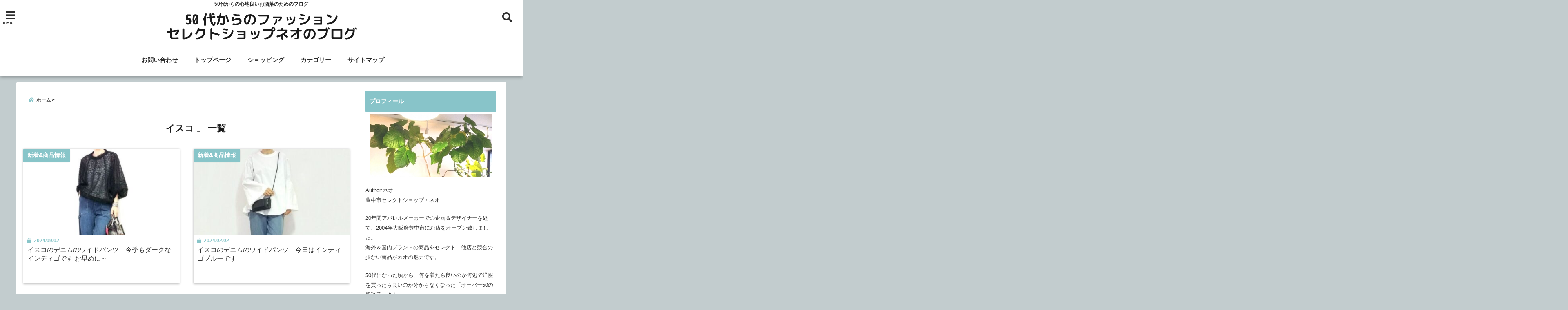

--- FILE ---
content_type: text/html; charset=UTF-8
request_url: https://neoneo.click/blog-entry-tag/%E3%82%A4%E3%82%B9%E3%82%B3
body_size: 18697
content:
<!DOCTYPE html>
<!--[if lt IE 7]> <html class="ie6" lang="ja"> <![endif]-->
<!--[if IE 7]> <html class="i7" lang="ja"> <![endif]-->
<!--[if IE 8]> <html class="ie" lang="ja"> <![endif]-->
<!--[if gt IE 8]><!--> <html lang="ja"> <!--<![endif]-->
<head>
<meta charset="UTF-8" />
<meta name="viewport" content="width=device-width,initial-scale=1.0,user-scalable=no">
<meta name="format-detection" content="telephone=no" />
<meta name="theme-color" content="#4285f4">

<meta name="robots" content="noindex,follow">
<title>イスコ | 50代からのファッション　セレクトショップネオのブログ</title>
<meta name="description" content="" />
<!-- OGP -->
<meta property="og:type" content="website">
<meta property="og:title" content="イスコのデニムのワイドパンツ　今季もダークなインディゴです お早めに～" />
<meta property="og:description" content="" />
<meta property="og:url" content="https://neoneo.click/blog-entry-isko-dark-indigo-denim-wide-pants.html" />
<meta property="og:site_name" content="50代からのファッション　セレクトショップネオのブログ" />
<meta property="og:locale" content="ja_JP" />
<meta property="fb:admins" content="280000225843319" />
<meta property="fb:app_id" content="1760580897575502" />
<meta name="robots" content="max-image-preview:large" />
<!-- /OGP -->
<style>
*{margin:0;padding:0}
main,article,aside,header,canvas,details,figcaption,figure,footer,nav,section,summary{display:block}
body{font-family:font-family: Helvetica Neue, Helvetica, Hiragino Sans, 'ヒラギノ角ゴ ProN W3', Hiragino Kaku Gothic ProN, "メイリオ", Meiryo, sans-serif;min-width:320px;word-wrap:break-word;background-color:#f2f2f2;overflow:hidden}
#wpadminbar{position:fixed!important}
#totalcover{position:relative}
#header-gazou-pc{display:none;}
.gf{font-family:'Yeseva One',sans-serif;font-weight:700}
a{position:relative;color:#4169e1;display:inline-block;text-decoration:underline;transition:.3s}
img,video,object{max-width:100%;height:auto;border:none;vertical-align:bottom;-webkit-transition:.8s;-moz-transition:.8s;-o-transition:.8s;-ms-transition:.8s;transition:.8s}
.smanone{display:none}
.clearfix:after{content:".";display:block;clear:both;height:0;visibility:hidden}
.clearfix{display:inline-block}
.clearfix{display:block}
.clear{clear:both}
iframe{max-width:100%;max-height:100%}
p{font-size:16px;font-weight:300;line-height:1.9em;margin-bottom:20px;clear:both}
header .sitename{font-size:22px;font-weight:800;color:#fff;line-height:22px;padding:0;height:40px;margin-bottom:0}
header .sitename a{font-size:22px;width:90%;color:#333;text-decoration:none;font-weight:700;line-height:40px}
header h1{font-size:12px;color:#666;font-weight:400}
header a{color:#FFF;text-decoration:none}
header .descr{height:12px;text-align:center;font-size:10px;padding:0 10px 3px;color:#666;font-weight:700;margin:0 .67em;line-height:12px}
ul.breadcrumb li {list-style: none;	font-size:12px;}
ul.breadcrumb li a { display: block;float:left; padding: 2px 0 2px 0;margin: 0 5px 0 0;}
ul.breadcrumb li:first-child a:before {content: "\f015";font-family: "Font Awesome\ 5 Free";font-weight: bold;color: #000;margin-right: 5px;}
ul.breadcrumb li a:after {content: ">";font-weight: bold;margin:0 10px 0 2px;margin-right: 5px;color:#010101;}
ul.breadcrumb li:last-child{display:none;}
h2{font-weight:700;font-size:20px;padding:1em 1.5em;background:#f6f6f6;margin:10px 0;border-radius:3px;color:#1a1a1a;line-height:1.6em}
h3 a{color:#333;font-weight:800;text-decoration:none}
#footer-navigation{margin:10px 0 30px}
#footer{background:#997a3d}
#footer_w{width:2000px;margin:20px auto;text-align:left}
#topnews h3{border-width:0}
#topnews dl.clearfix{position:relative;padding:8px 5px;margin:0 0 15px;transition:.3s ease;overflow:hidden;border-radius:2px;box-shadow:0 1px 4px rgba(0,0,0,.3)}
.readmore{display:none}
#topnews .trim{height:90px;overflow:hidden}
#topnews dt{width:40%;float:left;position:relative}
#topnews dt a{width:100%}
#topnews dt img{width:100%}
.category_info p{position:absolute;z-index:1;background:#4899b2;padding:3px;font-size:12px;line-height:14px;color:#fff}
#topnews dd{width:56%;padding:2px 5px;float:left}
#topnews .clearfix dd h3{font-size:14px;font-weight:700;padding:0;margin-bottom:2px}
#topnews .clearfix dd h3 a{font-weight:500;color:#333;text-decoration:none;line-height:1.3em;font-size:.9em}
#topnews .clearfix dd p{font-size:16px;color:#666;line-height:18px}
#topnews .clearfix dd .blog_info p{float:left;font-size:12px;font-weight:700;color:#009fc1;line-height:13px;margin:0 0 3px;padding:0 2px;width:100%}
li.recentcomments a:before{display:none}
#side aside ul li{list-style:none}
#side aside ul{margin:0 5px;padding:5px}
#side aside h4{font-size:14px;font-weight:700;background:#fc51a2;color:#870e4e;padding:10px 5px 10px 10px;margin:0 5px;line-height:33px;border-radius:.15em;clear:both}
#side aside ul li a{display:inline-block;line-height:1.8em;margin:5px 0 15px;padding:0 5px 0 35px;list-style:none}
#side aside ul li a:before{content:"\f35a";font-family:Font Awesome\ 5 Free;position:absolute;left:3px;color:#656565;font-weight:700;font-size:1.2em;top:1px}
#side aside #mybox ul{color:#1a1a1a;margin-bottom:20px;padding:0 5px 10px;border-radius:3px;list-style:none}
#side p{font-size:.8em;line-height:24px}
#before-footer{clear:both}
#before-footer-inner{clear:both}
#main-navigation ul{position:relative;left:50%;float:left}
#main-navigation ul li{list-style:none;padding:0 10px;font-size:13px;display:block;position:relative;left:-50%;float:left}
#main-navigation ul li a{color:#fff;padding:10px;border-radius:1px;background:rgba(255,255,255,0);position:relative;margin:0;font-weight:700;font-size:15px}
#main-navigation li a{text-align:center;text-decoration:none;padding:5px 10px;display:block;-webkit-transition:all .3s ease;-moz-transition:all .3s ease;-o-transition:all .3s ease;transition:all .3s ease}
#main-navigation li ul{display:none;background:rgba(18,16,94,0);border-top:1px #ccc;border-bottom:1px #ccc;border-radius:2px;padding:0;position:absolute;top:100%;left:0;margin:0 0 0 -1px;z-index:999}
#footer-navigation ul{position:relative;left:50%;float:left}
#footer-navigation ul li{list-style:none;padding-left:0;font-size:13px;display:inline;position:relative;left:-50%;float:left}
#footer-navigation li a{text-align:center;margin:10px 5px;text-decoration:none;padding:5px 20px;display:block;font-size:.8em;line-height:1.5em;font-weight:500;color:#fff;background:rgba(255,255,255,0.21)}
#side aside #search{padding-bottom:0;position:relative;clear:both;margin:10px}
#mybox input#s{margin-top:10px;background:#e8e8e8}
form#searchform{position:relative}
#search{margin:75px 10px}
#s{height:60px;color:#333;font-size:16px;border-radius:3px;border-top-style:none;border-right-style:none;border-bottom-style:none;border-left-style:none;background:#fff;z-index:1;padding:10px 50px 10px 5px;width:100%;box-sizing:border-box;position:relative;box-shadow:0 1px 5px rgba(0,0,0,.3)}
button#searchsubmit{width:45px;height:45px;padding:0;font-family:Font Awesome\ 5 Free;font-size:28px;border:none;background:transparent;position:absolute;z-index:1;top:12px;right:5px;color:#5a5a5a}
#side aside button#searchsubmit{top:20px}
#side aside .side-profile a{font-weight:bold;}
.pagination{clear:both;position:relative;font-size:18px;line-height:18px;margin:0 20px 20px;padding:0 0 40px}
.pagination span,.pagination a{display:block;float:left;border-radius:3px;margin:2px 2px 2px 0;padding:6px 9px 5px;text-decoration:none;width:auto;color:#45b0e6}
.pagination .current{padding:6px 9px 5px;color:#fff;background-color:#45b0e6}
#page-top{position:fixed;z-index:997;bottom:70px;right:0;font-size:30px}
#header-upper-area{max-width:100%;padding:0;background:#FFF;margin:0 auto;box-shadow:0 2px 8px 0 rgba(0,0,0,.3);position:relative;z-index:2;width:100%}
.transmission #header-upper-area{position:absolute;background:rgba(0,0,0,0);box-shadow:0 0 0}
.transmission .header-info{position:absolute;bottom:0}
#logo-area{padding:0 10px;margin:0 auto;text-align:center;position:relative}
#logo{width:100%;text-align:center;margin:0 auto}
p.sitename{padding:3px 0;margin:0 35px;height:100%;min-height:40px}
#header-gazou-area{max-width:2500px;padding:0;margin:0 auto;position:relative;overflow:hidden}
#navi-area{text-align:center;max-width:1200px;padding:10px;margin:0 auto}
#top-upper{max-width:1200px;padding:0 auto;margin:0 auto 15px}
#top-under{max-width:820px;margin:0 auto;float:none;clear:both}
header{text-align:center;padding-top:3px}
#gazou{height:auto;max-width:100%!important}
footer{clear:both;padding:20px 0;text-align:center}
html{overflow:auto}
body{overflow:hidden}
footer{margin:0 -200%;padding:20px 200%}
#side aside a{font-weight:400;color:#333;text-decoration:none}
#footer_w{width:100%;margin:0 auto 20px;padding:0}
#footer{clear:both;float:none;width:auto;position:static!important}
#spnaviwrap{padding:0;text-align:center;clear:both}
#spnaviwrap .spnavi ul li{float:left;display:block;width:300px;max-width:23%;height:100%;margin:0 1% 2px}
#spnaviwrap .spnavi ul li{padding:0}
#spnaviwrap .spnavi ul li a{display:-webkit-flex;display:flex;-webkit-align-items:center;align-items:center;-webkit-justify-content:center;justify-content:center;position:relative;height:16px;line-height:12px;text-align:left;padding:7px 5px;color:#fff;font-size:10px;font-weight:700;border-radius:3px}
#speheader{overflow:hidden;background-image:url();background-position:50% 50%;background-repeat:no-repeat;background-size:cover;-webkit-background-size:cover;-moz-background-size:cover;-o-background-size:cover;height:300px;margin:0 -100px;font-size:10px}
#header-sp-wrap{overflow:hidden;height:100%;}
#header-sp{position:relative;margin:-5px -0}
#header-sp-innner-center{position: absolute;top: 50%;left: 50%;-webkit-transform: translate(-50%,-50%);-moz-transform: translate(-50%,-50%);-ms-transform: translate(-50%,-50%);-o-transform: translate(-50%,-50%);transform: translate(-50%,-50%);width: 90%;height: auto;}
.header-info{display:block;font-size:.85em;text-align:center;margin:0 auto;padding:0;position:absolute;width:100%}
.header-info a{width:80%;display:block;color:#fff;font-weight:700;padding:7px 10px;border-radius:30px;margin:10px auto;text-decoration:none;box-shadow:0 3px 8px -3px rgba(0,0,0,.3);background:#ff0074;position:relative;z-index:1}
#wrapper{max-width:600px;padding:0;margin:0 auto}
#content{float:left;margin:0 auto;width:100%}
#contentInner{background:#fff;border-radius:2px}
main{margin:0 0 10px;padding:0 5px 40px}
.lpwide2{background:#fff;margin:0 -100px;padding:20px 100px;clear:both}
.lpwide2-inner{max-width:420px;width:100%;padding:0}
.textwidget{margin:0;padding:5px}
#copy{background:#000;padding:5px 500px 10px;text-align:center;color:#fff;width:auto;margin:0 -500px;clear:both}
#copy a{color:#eaeaea;text-decoration:none}
#copy p{margin-bottom:0;font-size:.75em}
.ripple{position:relative;overflow:hidden}
h2.toppage{background:none;text-align:center;margin:0}
#start-menu{display:none}
#left-menu{width:40px;height:40px;line-height:40px;border-radius:3px;text-align:center;font-size:23px;color:#fff;position:absolute;z-index:1;padding:3px;top:-5px;left:-1px;animation:fadeIn .5s ease 0 1 normal}
.menu-title{font-family:'Noto Sans JP';position:absolute;font-size:10px;top:25px;left:7px;animation:fadeIn .3s ease 0 1 normal;color:#fff}
#left-menu-wrap ul li a{color:#2d2d2d;font-size:.9em;font-weight:700;width:100%;padding:5px;margin:5px 0}
#left-menu-wrap ul{list-style:none}
#left-menu-wrap ul.sub-menu{padding-left:20px}
#left-menu-wrap ul.sub-menu a{font-weight:500}
#left-menu-wrap{position:fixed;z-index:998;top:0;left:-400px;overflow:hidden;width:265px;height:85%;overflow-y:auto;color:#1a1a1a;text-align:left;background:#fff;margin:0 auto;padding:150px 10px 0;border-radius:3px;box-shadow:0 5px 14px 3px rgba(0,0,0,.3)}
.left-menu-yohaku{padding:50px}
.left-menu-header{display:block;background:#3298b0;position:absolute;top:0;height:150px;width:100%;left:0}
.left-menu-header p.sitename{display:block;position:relative;top:80px;padding:5px;margin:0}
.left-menu-close{display:none}
#start-search{display:none}
#search-button{position:absolute;z-index:1;padding:3px;top:-2px;right:5px;width:36px;height:36px;line-height:38px;border-radius:50%;text-align:center;font-size:20px;color:#fff;-webkit-transition:all .3s ease;-moz-transition:all .3s ease;-o-transition:all .3s ease;overflow:hidden;z-index:997}
#search-button-close{display:none}
#search-wrap{display:none}
li.cat-item{list-style:none}
#footer_w{width:98%;margin:0 2% 20px;padding:0}
#top-under{max-width:800px}
#before-footer .textwidget{padding:0 10px}
.header-contact{position:fixed;bottom:0;width:100%;left:0;text-align:center;z-index:3}
#wp-a11y-speak-polite{display:none}
.footer-fix-menu{position:fixed;bottom:0;height:65px;background:#f3f3f3;z-index:9999;border-top:1px solid #ccc}
.footer-fix-menu a{color:#494949;text-decoration:none}
.footer-table-ul.pcnone{display:table;padding:0;table-layout:fixed;text-align:center;width:100%}
.footer-table-ul.pcnone li{display:table-cell;vertical-align:top;height:65px;background:#f3f3f3}
.footer-icon{font-size:1.5em}
.footer-memu-text{font-size:10px;margin:2px 0 0}
.social-share-button{max-width:320px;margin:0 auto;padding:10px;text-align:center}
.social-share-button ul{padding:0;margin:10px 0}
#side aside #mybox .social-share-button ul{padding:0;margin:0}
#side aside .social-share-button ul li a{display:block;padding:0;margin:0 auto;width:40px;font-size:1.4em;border-radius:50%;color:#333}
#side aside .social-share-button ul li{line-height:1.5em;padding:5px}
.social-share-button ul{display:table;table-layout:fixed;text-align:center;width:100%}
.social-share-button ul li{display:table-cell;vertical-align:center}
.social-share-button ul li a:before{display:none}
.side-name{font-size:1.2em;font-weight:700;text-align:center;margin:3px 0}
.side-job{text-align:center;font-size:.85em;font-weight:700;margin:10px auto;line-height:20px}
.side-profimg{text-align:center;margin:0}
.side-profimg img{border-radius:50%;margin:0}
.side-profile p{margin:10px 0;padding:0 5px}
.side-profile .social-share-button{padding:0}
.social-prof-link a{padding:10px}
@media only screen and (min-width: 420px){
ul.breadcrumb li a {margin: 10px 5px 10px 0;}
}
@media only screen and (min-width: 781px) {
.footer-table-ul.pcnone{display:none;}
#header-gazou-pc{display:block;}
}
</style>
<!-- レンダリングブロック対応 animatedCSS-->
<script>
requestAnimationFrame(function(l){l=document.createElement('link');
l.rel='stylesheet';l.href='https://neoneo.click/wp-content/themes/seal1_5/css/animate.css';document.head.appendChild(l)})
</script>
<!-- レンダリングブロック対応 Fontawesome-->
<script>
requestAnimationFrame(function(l){l=document.createElement('link');
l.rel='stylesheet';l.href='https://use.fontawesome.com/releases/v5.5.0/css/all.css';document.head.appendChild(l)})
</script>
<link rel="alternate" type="application/rss+xml" title="50代からのファッション　セレクトショップネオのブログ RSS Feed" href="https://neoneo.click/feed" />
<link rel="pingback" href="https://neoneo.click/xmlrpc.php" />
<link rel="pingback" href="https://neoneo.click/xmlrpc.php" />
<link rel="preconnect" href="https://use.fontawesome.com">
<link rel="preconnect" href="https://ajax.googleapis.com">
<link rel="preconnect" href="https://fonts.googleapis.com">
<link rel="preconnect" href="https://connect.facebook.net">
<link rel="preconnect" href="https://p.rfihub.com">
<link rel="preconnect" href="https://tags.bkrtx.com">
<link rel="preconnect" href="https://www.googletagmanager.com">
<link rel="preconnect" href="https://cdn.treasuredata.com">
<link rel="preconnect" href="https://uh.nakanohito.jp">
<link rel="preconnect" href="https://a.o2u.jp">
<link rel="preconnect" href="https://sync.im-apps.net">
<link rel="preconnect" href="https://jp-gmtdmp.mookie1.com">
<link rel="preconnect" href="https://www.googleadservices.com">
<link rel="preconnect" href="https://cm.g.doubleclick.net">
<link rel="preconnect" href="https://cdn.audiencedata.net">
<link rel="preconnect" href="https://ps.eyeota.net">
<link rel="preconnect" href="https://tg.socdm.com">
<meta name='robots' content='max-image-preview:large' />
<link rel='dns-prefetch' href='//www.google.com' />
<link rel='dns-prefetch' href='//ajax.googleapis.com' />
<link rel='dns-prefetch' href='//s.w.org' />
		<script type="text/javascript">
			window._wpemojiSettings = {"baseUrl":"https:\/\/s.w.org\/images\/core\/emoji\/13.0.1\/72x72\/","ext":".png","svgUrl":"https:\/\/s.w.org\/images\/core\/emoji\/13.0.1\/svg\/","svgExt":".svg","source":{"concatemoji":"https:\/\/neoneo.click\/wp-includes\/js\/wp-emoji-release.min.js?ver=5.7.14"}};
			!function(e,a,t){var n,r,o,i=a.createElement("canvas"),p=i.getContext&&i.getContext("2d");function s(e,t){var a=String.fromCharCode;p.clearRect(0,0,i.width,i.height),p.fillText(a.apply(this,e),0,0);e=i.toDataURL();return p.clearRect(0,0,i.width,i.height),p.fillText(a.apply(this,t),0,0),e===i.toDataURL()}function c(e){var t=a.createElement("script");t.src=e,t.defer=t.type="text/javascript",a.getElementsByTagName("head")[0].appendChild(t)}for(o=Array("flag","emoji"),t.supports={everything:!0,everythingExceptFlag:!0},r=0;r<o.length;r++)t.supports[o[r]]=function(e){if(!p||!p.fillText)return!1;switch(p.textBaseline="top",p.font="600 32px Arial",e){case"flag":return s([127987,65039,8205,9895,65039],[127987,65039,8203,9895,65039])?!1:!s([55356,56826,55356,56819],[55356,56826,8203,55356,56819])&&!s([55356,57332,56128,56423,56128,56418,56128,56421,56128,56430,56128,56423,56128,56447],[55356,57332,8203,56128,56423,8203,56128,56418,8203,56128,56421,8203,56128,56430,8203,56128,56423,8203,56128,56447]);case"emoji":return!s([55357,56424,8205,55356,57212],[55357,56424,8203,55356,57212])}return!1}(o[r]),t.supports.everything=t.supports.everything&&t.supports[o[r]],"flag"!==o[r]&&(t.supports.everythingExceptFlag=t.supports.everythingExceptFlag&&t.supports[o[r]]);t.supports.everythingExceptFlag=t.supports.everythingExceptFlag&&!t.supports.flag,t.DOMReady=!1,t.readyCallback=function(){t.DOMReady=!0},t.supports.everything||(n=function(){t.readyCallback()},a.addEventListener?(a.addEventListener("DOMContentLoaded",n,!1),e.addEventListener("load",n,!1)):(e.attachEvent("onload",n),a.attachEvent("onreadystatechange",function(){"complete"===a.readyState&&t.readyCallback()})),(n=t.source||{}).concatemoji?c(n.concatemoji):n.wpemoji&&n.twemoji&&(c(n.twemoji),c(n.wpemoji)))}(window,document,window._wpemojiSettings);
		</script>
		<style type="text/css">
img.wp-smiley,
img.emoji {
	display: inline !important;
	border: none !important;
	box-shadow: none !important;
	height: 1em !important;
	width: 1em !important;
	margin: 0 .07em !important;
	vertical-align: -0.1em !important;
	background: none !important;
	padding: 0 !important;
}
</style>
	<link rel='stylesheet' id='wp-block-library-css'  href='https://neoneo.click/wp-includes/css/dist/block-library/style.min.css?ver=5.7.14' type='text/css' media='all' />
<link rel='stylesheet' id='toc-screen-css'  href='https://neoneo.click/wp-content/plugins/table-of-contents-plus/screen.min.css?ver=2411.1' type='text/css' media='all' />
<link rel='stylesheet' id='style-css'  href='https://neoneo.click/wp-content/themes/seal1_5/style.css?ver=5.7.14' type='text/css' media='all' />
<link rel='stylesheet' id='child-style-css'  href='https://neoneo.click/wp-content/themes/seal1_5_child/style.css?ver=5.7.14' type='text/css' media='all' />
<link rel="https://api.w.org/" href="https://neoneo.click/wp-json/" /><link rel="alternate" type="application/json" href="https://neoneo.click/wp-json/wp/v2/tags/59" />
<style type="text/css">




/*カスタマイザーサイトカラー*/
/*1-AB*/
#header-upper-area {
	background: -webkit-linear-gradient(left, #ffffff, #ffffff); 
	background: linear-gradient(to right, #ffffff, #ffffff); 
}

/* 2*/
#left-menu { color: #2d2d2d;}
header .sitename a { color: #2d2d2d;}
header h1 { color: #2d2d2d;}
header .descr { color: #2d2d2d;}
.menu-title { color: #2d2d2d;}
header .sitename { color: #2d2d2d;}
#main-navigation ul li a { color: #2d2d2d;}
#search-button{ color: #2d2d2d;}
/*3*/
.left-menu-header { background:#88c4c9;}
#left-menu-wrap h4 { background:#88c4c9;}

/*4*/
#spnaviwrap .spnavi ul li a { color: #ffffff;}
#navi-large-area a { color: #ffffff;}

/* 5*/
#spnaviwrap .spnavi ul li a{ background:#88c4c9;}
/* 6*/
#main-navigation li a:hover {color: #ffffff;}


/* 7*/
#main-navigation li a:hover{ background:#f47aa3;}
/* 8*/
#main-navigation li ul li a{ color: #ffffff;}

/*9*/
#main-navigation li ul li a{background:#88c4c9;}



/* 8*/
body { color:#333333;}
.post h3 {	color:#333333;}

/* 9*/
a { color:#88c4c9;
}
/*ページャー*/
.pagination span, .pagination a {color: #88c4c9;}
.pagination .current {
	background-color: #88c4c9;
}
#comments input[type="submit"]{
	background-color: #88c4c9;
}
.kijisita-category a{background:#88c4c9;}
.hashtag a {color: #88c4c9;}
#prof-kijisita .prof-under-article-right-profurl a{background: #88c4c9;}
.tagcloud a{background: #88c4c9;}
#breadcrumb i.fa.fa-home{color: #88c4c9;}
#breadcrumb i.fa.fa-folder{color: #88c4c9;}
/* 10*/
a:hover { color:#1e0ffc;}
/*ページャー*/
.pagination a:hover {background-color: #1e0ffc;}
#comments input[type="submit"]:hover{background-color: #1e0ffc;}

/* 11*/
.btn-wrap a{ 
	background:#f47fa6;
	border:2px solid #f47fa6;
}
.btn-wrap.kotei1 a{ 
	background:#f47fa6;
	border:1px solid #f47fa6;
}

.btn-wrap.ghost a {
    border: 2px solid #f47fa6;
    color: #f47fa6;
}

/* 12*/
/*普通のボタンの色*/
.btn-wrap a:hover{ 
	background:#1e0ffc;
	border:2px solid #1e0ffc;
}
/*固定幅1のボタン*/
.btn-wrap.kotei1 a:hover{ 
	background:#1e0ffc;
	color:#fff;
	border:1px solid #1e0ffc;
}
.btn-wrap.ghost a:hover {
    border: 2px solid #1e0ffc;
	background:#1e0ffc;
    color: #fff;
}

/* 13*/
.btn-wrap.spe a {
	border: 2px solid #db7093;
	background-color:#db7093;
}

.btn-wrap.spe a::before,
.btn-wrap.spe a::after {
	background: #db7093;
}
.btn-wrap.spe2 a {
	border: 2px solid #db7093;
	background-color:#db7093;
}

.btn-wrap.spe2 a::before,
.btn-wrap.spe2 a::after {
	background: #db7093;
}
.btn-wrap.ghostspe a {
	border: 2px solid #db7093;
	color: #db7093;
}
.btn-wrap.zoomin a {
	border: 2px solid #db7093;
	color: #db7093;
}
.btn-wrap.zoomin a:hover::after {
	background: #db7093;
}
.btn-wrap.zoomin a:hover {
	background-color: #db7093;
	border-color: #db7093;
}
.btn-wrap.down a{
	border: 2px solid #db7093;
	color: #db7093;
}
.btn-wrap.down a::after {
	background: #db7093;
}


/* 14*/
.btn-wrap.spe a:hover {
	border-color: #db7093;
	color: #db7093;
}

.btn-wrap.spe a:hover::before,
.btn-wrap.spe a:hover::after {
	background-color: #db7093;
}
.btn-wrap.spe2 a:hover {
	border-color: #db7093;
	color: #db7093;
}

.btn-wrap.spe2 a:hover::before,
.btn-wrap.spe2 a:hover::after {
	background-color: #db7093;
}
.btn-wrap.ghostspe a:hover {
	background-color: #db7093;
	border-color: #db7093;
}


/* 15*/
.post h2{background: #88c4c9;}
h2{background: #88c4c9;}
.post .fukidasi h2{background: #88c4c9;}
.post .material h2{background: #88c4c9;}
.post .fukidasi h2:after{border-top: 15px solid #88c4c9;}
.post .shadow h2{background: #88c4c9;}
.post .ribbon h2{background: #88c4c9;}
.post .ribbon h2::before,
.post .ribbon h2::after{border-top: 5px solid #88c4c9;}
.post .ribbon h2::before{border-left: 5px solid #88c4c9;}
.post .ribbon h2::after{border-right: 5px solid #88c4c9;}
.post .under-gradline h2{color:#88c4c9;}
.post .under-gradline h2:after{
	background: -moz-linear-gradient(to right, #88c4c9, transparent);
	background: -webkit-linear-gradient(to right, #88c4c9, transparent);
	background: linear-gradient(to right, #88c4c9, transparent);
}
.post .first-big h2{color:#1a1a1a;}
.post .first-big h2:first-letter {
	color:#88c4c9;
	border-bottom:solid 3px #88c4c9;
}
.post .hamiwaku h2{
	border-top: solid 3px #88c4c9;
	border-bottom: solid 3px #88c4c9;
	color:#88c4c9;
}
.post .hamiwaku h2:before,.post .hamiwaku h2:after{
	background-color: #88c4c9;
}
.post .chapter h2{
	border:3px solid #88c4c9;
	color:#88c4c9;
}
.post .chapter h2::after{color: #88c4c9;}
.post .icon h2 {background:#88c4c9;}
.post h3 {
	border-color: #88c4c9;
	color:#88c4c9;
}
.post .h3underline h3 {
	border-color: #88c4c9;
	color:#88c4c9;
}
.post .thin-underline h3 {
	border-color: #88c4c9;
	color:#88c4c9;
}
.post .lh3 h3{
	border-color: #88c4c9;
	color:#88c4c9;
}
.post .stripes h3:after {
background: -webkit-repeating-linear-gradient(-45deg, #88c4c9, #88c4c9 0px, #fff 2px, #fff 2px);
background: repeating-linear-gradient(-45deg, #88c4c9, #88c4c9 0px, #fff 2px, #fff 2px);
}
.post .box2 h3{color: #88c4c9;}
.post .box2 h3::before{color: #88c4c9;}
.post .box2 h3::after{color: #A1B8D1;}
.post h4{	color:#88c4c9;}
.post .trans-color h4{	color:#88c4c9;}
.post .cube-icon h4{	color:#88c4c9;}
.post .left-border h4{border-color: #88c4c9;}
.post .left-thin-border h4{border-color: #88c4c9;}
#newposts h4.widgettitle {
background: #88c4c9;
}
.sankaku {
    border-top: 30px solid #88c4c9;
}
#side aside h4{background:#88c4c9;}

/* 16*/
h2{color: #ffffff;}
.post .material h2{color: #ffffff;}
h2.toppage{color:#1a1a1a;}
h2.archiev{color:#1a1a1a;}
.post h2{color: #ffffff;}
.post .ribbon h2{color: #ffffff;}
.post .icon h2 {color: #ffffff;}
.post .icon h2:before{color: #ffffff;}
#newposts h4.widgettitle {color: #ffffff;}
#side aside h4{color: #ffffff;}
#newposts h4.widgettitle span{color: #ffffff;}

/* 17*/
ul.breadcrumb li:first-child a:before{color: #88c5c9;}
.category_info p{background: #88c5c9;}
.prof-under-article{background: #88c5c9;}
#prof-kijisita{background: #88c5c9;}
.blogbox p { color: #88c5c9;}
.koukai { color: #88c5c9;}
.koushin { color: #88c5c9;}
#kanren .clearfix dt .blog_info {background: #88c5c9;}
.post ul li:before {background: #88c5c9;}
ol li:before  {color: #88c5c9;}
.page-template-page-one-column main ul li:before {background: #88c5c9;}
.page-template-page-one-column main ol li:before {color: #88c5c9;}
.blog-card-title::before {background: #88c5c9;}
.share-wrap{background: #88c5c9;}
.p-entry__push {background: #88c5c9;}
.p-shareButton__a-cont{background: #88c5c9;}
.flow {background: #88c5c9;}
.btn-wrap.kotei2 a{ 
	background:#88c5c9;
	border:1px solid #88c5c9;
}
.btn-wrap.kotei2 a:hover{ 
	color:#88c5c9;
	border:1px solid #88c5c9;
}
.prev dt{background: #88c5c9;}
.next dt{background: #88c5c9;}
#topnews .clearfix dd .blog_info p{color: #88c5c9;}
.readmore.wide-card{ color: #88c5c9;}
#newposts span{ color: #88c5c9;}
p.has-drop-cap:not(:focus)::first-letter{ color: #88c5c9;}
/* 18*/
.category_info p{ color: #ffffff;}
.prof-under-article-title{ color: #ffffff;}
.blog-card-title::before{ color: #ffffff;}
.p-entry__push{ color: #ffffff;}
.p-entry__note{ color: #ffffff;}
.p-shareButton__a-cont__btn p{ color: #ffffff;}
.prev dt a{ color: #ffffff;}
.next dt a{ color: #ffffff;}
.prof-under-article{ color: #ffffff;}
.prof-under-article-right-sns a{ color: #ffffff;}
.prof-under-article-name a{ color: #ffffff;}
/* 19*/
#cta-area{
	border-color:#00bcc9;
	background:#00bcc9;
}

/* 20*/
#footer {	background: #88c4c9;
	}

/* 21*/
#footer h4 {
	color: #ffffff;
}
#footer h4 a {
	color: #ffffff;
}
#footer-navigation li a{
	color: #ffffff;
}
#footer_w ul li {
	color: #ffffff;
}
#footer .copy {
	color: #ffffff;
}
#footer p {
	color:#ffffff;
}

#footer_w a:hover {
		color: #ffffff;
	}
/* 22*/
#footer_w a {
		color: #ffffff;
	}
#footer .copy a {
		color: #ffffff;
	}
#footer_w ul li a:before {
		color: #ffffff;
}
/* 23*/
#copy{background:#282828;}

/* 24*/
#page-top a{background:#565656;}

/* 25*/
.header-info a{	background: #f94dba;}

/* 26*/
.header-info a:hover{	background: #ffc0cb;}

/* 27*/
#topnews dl.clearfix{background: #ffffff;}
#newposts dl.clearfix{background: #ffffff;}
.prev.ripple, .next.ripple{background: #ffffff;}
.kanren dl{background: #ffffff;}
.side-profile{background: #ffffff;}
.cardlink dl{background: #ffffff;}
/* 28*/
#topnews .clearfix dd h3 a{color: #353535;}
#newposts dl dd a{color: #353535;}
.prev-title p, .next-title p{color: #353535;}
.prev-label, .next-label{color: #353535;}
.kanren dd h5{color: #353535;}
.side-profile{color: #353535;}
#side aside .side-profile a{color: #353535;}
#side aside .social-share-button ul li a{color: #353535;}
.cardlink a{color: #353535;}
/* 31.32 */
.header-contact{background: #7892db;}
.contact-message{color: #ffffff;}
.contact-tel a{color:#fff;}

/* 34.35 */
body{background:#c2ccce;}
#contentInner{background:#ffffff;}

/*36.37*/
#toc_container p.toc_title, #toc_container{background:#e5e5e5;}
#toc_container p.toc_title:before{ color: #333333;}
#toc_container a,#toc_container p.toc_title,#toc_container p.toc_title a{ color: #333333;}


/*カスタマイザーの切替え部分反映用*/
/*アイキャッチ画像右上のプロフィール表示・非表示*/
.writer {display:none}
/*アイキャッチ画像直後のプロフィール表示・非表示*/
#prof-upper-article{display:none;}
/*記事下のプロフィール表示・非表示*/
#prof-kijisita{display:;}
/*この記事気に入ったらいいね表示・非表示*/
.share-wrap{display:none;}


/*ヘッダーのサブタイトルキャッチコピー部分の表示・非表示*/
header .descr {display:;}
.header-fixed-area-desc {display:;}

/*SP・Tablet用のナビ部分の表示・非表示*/
.spnavi {display:;}
.header-fixed-area-spnavi {display:;}

/*モバイルのフッターメニューの表示・非表示*/
#footer-kotei {display:;}

/*モバイルのフッターインスタボタンの表示・非表示*/
#instagram-box {display:;}

/*コメント部分の表示・非表示*/
#comments {display:none;}

/*サイト全体のフォント変更*/
body{	font-family:;	}

/*投稿日表示・非表示*/
.blogbox{display:;}
#topnews .clearfix dd .blog_info p{display:;}

/*前の記事へ次の記事へ表示・非表示*/
#p-navi{display:;}

/*関連記事表示・非表示*/
#kijisita-wrap{display:;}

/*アイキャッチ画像表示・非表示*/
#eyecatch{display:;}

/*パンくずの表示位置*/
#breadcrumb{max-width:;}

/*ビジネスメニュー部分表示・非表示*/
.header-contact{display:none;}
/*ビジネスメニューボタン表示・非表示*/
.contact-tel{display:;}
.contact-line{display:;}
.contact-mail{display:;}

/*スマホフッター固定メニュー*/
.footer-fix-menu{display:;}
/*1個目*/
.footer-table-ul li:first-child{background:#81d742;}
.footer-table-ul li:first-child a{color:#ffffff;}
/*2個目*/
.footer-table-ul li:nth-child(2){background:;}
.footer-table-ul li:nth-child(2) a{color:;}
/*3個目*/
.footer-table-ul li:nth-child(3){background:;}
.footer-table-ul li:nth-child(3) a{color:;}
/*4個目*/
.footer-table-ul li:nth-child(4){background:;}
.footer-table-ul li:nth-child(4) a{color:;}
/*5個目*/
.footer-table-ul li:nth-child(5){background:;}
.footer-table-ul li:nth-child(5) a{color:;}
@media only screen and (min-width: 781px) {
.contact-tel a{color: #ffffff;}
}
</style>

<link rel="icon" href="https://neoneo.click/wp-content/uploads/2020/01/LINEアイコン４ブログ用2-1-150x150.png" sizes="32x32" />
<link rel="icon" href="https://neoneo.click/wp-content/uploads/2020/01/LINEアイコン４ブログ用2-1.png" sizes="192x192" />
<link rel="apple-touch-icon" href="https://neoneo.click/wp-content/uploads/2020/01/LINEアイコン４ブログ用2-1.png" />
<meta name="msapplication-TileImage" content="https://neoneo.click/wp-content/uploads/2020/01/LINEアイコン４ブログ用2-1.png" />
		<style type="text/css" id="wp-custom-css">
			/*
.gf,body{
	font-family: 'Kosugi Maru', sans-serif;
}
*/
header .sitename a{
	font-size:15px;
  line-height:18px;}
.ue-sns-btn {
    display: none;
}
.share-img {
    display: none;
}
.sns{display:none;}
@media only screen and (min-width: 420px){
	header .sitename a{font-size:22px;}
}		</style>
		
<!-- その他 -->
<!-- Google Tag Manager -->
<script>(function(w,d,s,l,i){w[l]=w[l]||[];w[l].push({'gtm.start':
new Date().getTime(),event:'gtm.js'});var f=d.getElementsByTagName(s)[0],
j=d.createElement(s),dl=l!='dataLayer'?'&l='+l:'';j.async=true;j.src=
'https://www.googletagmanager.com/gtm.js?id='+i+dl;f.parentNode.insertBefore(j,f);
})(window,document,'script','dataLayer','GTM-5GTJ5ZV');</script>
<!-- End Google Tag Manager -->
<link href="https://fonts.googleapis.com/css?family=Kosugi+Maru&display=swap" rel="stylesheet">
<meta name="p:domain_verify" content="a0ebf7d247b08aa336f048fae9fc2a2f"/></head>
<body class="archive tag tag-59">
<!-- Google Tag Manager (noscript) -->
<noscript><iframe src="https://www.googletagmanager.com/ns.html?id=GTM-5GTJ5ZV"
height="0" width="0" style="display:none;visibility:hidden"></iframe></noscript>
<!-- End Google Tag Manager (noscript) --><div id="totalcover">
<!-- お問い合わせ -->
<div class="header-contact clearfix">
	<div class="contact-mail"><a href="">お問い合わせ</a></div>
	<div class="contact-line"><a href="https://line.me/R/ti/p/%40" target="_blank" rel ="noopener">LINE</a></div>
	<div class="contact-tel"><a href="tel:"><i class="fas fa-phone-square"></i> :</a></div>
</div>
<!-- ヘッダーエリアカバー -->
 <!-- トップページの時 -->
<!-- トップページ以外の時 -->
<div id="header-upper-area" class="">
<header itemscope="itemscope" itemtype="http://schema.org/WPHeader" >
<!-- キャプション -->
	    <p class="descr none">
    50代からの心地良いお洒落のためのブログ    </p>
	<!-- キャッチコピー -->
<!-- ロゴ・タイトルエリア -->		
<div id="logo-area">
	<!-- 左ハンバーガーメニュー -->
<input type="checkbox" id="start-menu">
<label for="start-menu">
	<div id="left-menu" class="ripple"><i class="fa fa-bars" aria-hidden="true"></i></div>
		<div class="left-menu-close ">×</div>
		<div class="menu-title">menu</div>
	
</label> 
	<!-- 開いたときのメニュー -->
			<div id="left-menu-wrap">
				<div class="left-menu-header">
				<p class="sitename gf">
 			      		        <img alt="50代からのファッション　セレクトショップネオのブログ" src="https://neoneo.click/wp-content/uploads/2020/01/logo.png" />
   				    			</p>	
				</div>
				<div class="left-menu-style">
				<div class="menu-%e3%83%91%e3%82%bd%e3%82%b3%e3%83%b3%e3%83%a1%e3%83%8b%e3%83%a5%e3%83%bc-container"><ul id="menu-%e3%83%91%e3%82%bd%e3%82%b3%e3%83%b3%e3%83%a1%e3%83%8b%e3%83%a5%e3%83%bc" class="menu"><li id="menu-item-1463" class="menu-item menu-item-type-post_type menu-item-object-page menu-item-1463"><a href="https://neoneo.click/contact">お問い合わせ</a></li>
<li id="menu-item-2321" class="menu-item menu-item-type-custom menu-item-object-custom menu-item-home menu-item-2321"><a href="https://neoneo.click/">トップページ</a></li>
<li id="menu-item-3837" class="menu-item menu-item-type-custom menu-item-object-custom menu-item-3837"><a href="https://boutique-neo.com/">ショッピング</a></li>
<li id="menu-item-2322" class="menu-item menu-item-type-custom menu-item-object-custom menu-item-has-children menu-item-2322"><a href="http://＃">カテゴリー</a>
<ul class="sub-menu">
	<li id="menu-item-2334" class="menu-item menu-item-type-taxonomy menu-item-object-category menu-item-2334"><a href="https://neoneo.click/blog-entry-category/new-arrival">新着&#038;商品情報の記事</a></li>
	<li id="menu-item-2335" class="menu-item menu-item-type-taxonomy menu-item-object-category menu-item-2335"><a href="https://neoneo.click/blog-entry-category/alterations-t-shirt">お直しの記事♡Ｔシャツ・カットソー・ブラウス</a></li>
	<li id="menu-item-2336" class="menu-item menu-item-type-taxonomy menu-item-object-category menu-item-2336"><a href="https://neoneo.click/blog-entry-category/alterations-sweaters">お直しの記事♡ニットセーター春夏秋冬</a></li>
	<li id="menu-item-2337" class="menu-item menu-item-type-taxonomy menu-item-object-category menu-item-2337"><a href="https://neoneo.click/blog-entry-category/alterations-pants-skirt">お直しの記事♡パンツ＆スカート</a></li>
	<li id="menu-item-2338" class="menu-item menu-item-type-taxonomy menu-item-object-category menu-item-2338"><a href="https://neoneo.click/blog-entry-category/alterations-dress-tunic">お直しの記事♡ワンピース＆チュニック等</a></li>
	<li id="menu-item-2339" class="menu-item menu-item-type-taxonomy menu-item-object-category menu-item-2339"><a href="https://neoneo.click/blog-entry-category/alterations-cardigan">お直しの記事♡ニットカーディガン</a></li>
	<li id="menu-item-2340" class="menu-item menu-item-type-taxonomy menu-item-object-category menu-item-2340"><a href="https://neoneo.click/blog-entry-category/alterations-jacket-coat">お直しの記事♡ジャケット＆コート等</a></li>
	<li id="menu-item-2341" class="menu-item menu-item-type-taxonomy menu-item-object-category menu-item-2341"><a href="https://neoneo.click/blog-entry-category/alterations-fur-bag-accessories">お直しの記事♡毛皮・バッグ・アクセサリー等</a></li>
	<li id="menu-item-2342" class="menu-item menu-item-type-taxonomy menu-item-object-category menu-item-2342"><a href="https://neoneo.click/blog-entry-category/alterations-fray-damage">お直しの記事♡ひっかけ・ほつれ・デニムのダメージ加工</a></li>
	<li id="menu-item-2344" class="menu-item menu-item-type-taxonomy menu-item-object-category menu-item-2344"><a href="https://neoneo.click/blog-entry-category/extra-edition">♡番外編の記事</a></li>
	<li id="menu-item-2333" class="menu-item menu-item-type-taxonomy menu-item-object-category menu-item-2333"><a href="https://neoneo.click/blog-entry-category/greeting">♡ご挨拶とお知らせ等</a></li>
</ul>
</li>
<li id="menu-item-1459" class="menu-item menu-item-type-post_type menu-item-object-page menu-item-1459"><a href="https://neoneo.click/sitemap">サイトマップ</a></li>
</ul></div>				</div>
											 <div class="left-menu-yohaku"></div>
			 </div>
	<!-- 開いたときのメニュー -->		 
<!-- /左ハンバーガーメニュー -->	<!-- ロゴ又はブログ名 -->
	<div id="logo" class="none">
    <p class="sitename gf"><a class="gf" href="https://neoneo.click/">
        <img alt="50代からのファッション　セレクトショップネオのブログ" src="https://neoneo.click/wp-content/uploads/2020/01/logo.png" />
        </a></p>	
	</div>
	<!-- ナビメニュー -->
	<div id="navi-area" class="none smanone">
    <nav id="main-navigation" class="smanone clearfix">
    <div class="menu-%e3%83%91%e3%82%bd%e3%82%b3%e3%83%b3%e3%83%a1%e3%83%8b%e3%83%a5%e3%83%bc-container"><ul id="menu-%e3%83%91%e3%82%bd%e3%82%b3%e3%83%b3%e3%83%a1%e3%83%8b%e3%83%a5%e3%83%bc-1" class="menu"><li class="menu-item menu-item-type-post_type menu-item-object-page menu-item-1463"><a href="https://neoneo.click/contact">お問い合わせ</a></li>
<li class="menu-item menu-item-type-custom menu-item-object-custom menu-item-home menu-item-2321"><a href="https://neoneo.click/">トップページ</a></li>
<li class="menu-item menu-item-type-custom menu-item-object-custom menu-item-3837"><a href="https://boutique-neo.com/">ショッピング</a></li>
<li class="menu-item menu-item-type-custom menu-item-object-custom menu-item-has-children menu-item-2322"><a href="http://＃">カテゴリー</a>
<ul class="sub-menu">
	<li class="menu-item menu-item-type-taxonomy menu-item-object-category menu-item-2334"><a href="https://neoneo.click/blog-entry-category/new-arrival">新着&#038;商品情報の記事</a></li>
	<li class="menu-item menu-item-type-taxonomy menu-item-object-category menu-item-2335"><a href="https://neoneo.click/blog-entry-category/alterations-t-shirt">お直しの記事♡Ｔシャツ・カットソー・ブラウス</a></li>
	<li class="menu-item menu-item-type-taxonomy menu-item-object-category menu-item-2336"><a href="https://neoneo.click/blog-entry-category/alterations-sweaters">お直しの記事♡ニットセーター春夏秋冬</a></li>
	<li class="menu-item menu-item-type-taxonomy menu-item-object-category menu-item-2337"><a href="https://neoneo.click/blog-entry-category/alterations-pants-skirt">お直しの記事♡パンツ＆スカート</a></li>
	<li class="menu-item menu-item-type-taxonomy menu-item-object-category menu-item-2338"><a href="https://neoneo.click/blog-entry-category/alterations-dress-tunic">お直しの記事♡ワンピース＆チュニック等</a></li>
	<li class="menu-item menu-item-type-taxonomy menu-item-object-category menu-item-2339"><a href="https://neoneo.click/blog-entry-category/alterations-cardigan">お直しの記事♡ニットカーディガン</a></li>
	<li class="menu-item menu-item-type-taxonomy menu-item-object-category menu-item-2340"><a href="https://neoneo.click/blog-entry-category/alterations-jacket-coat">お直しの記事♡ジャケット＆コート等</a></li>
	<li class="menu-item menu-item-type-taxonomy menu-item-object-category menu-item-2341"><a href="https://neoneo.click/blog-entry-category/alterations-fur-bag-accessories">お直しの記事♡毛皮・バッグ・アクセサリー等</a></li>
	<li class="menu-item menu-item-type-taxonomy menu-item-object-category menu-item-2342"><a href="https://neoneo.click/blog-entry-category/alterations-fray-damage">お直しの記事♡ひっかけ・ほつれ・デニムのダメージ加工</a></li>
	<li class="menu-item menu-item-type-taxonomy menu-item-object-category menu-item-2344"><a href="https://neoneo.click/blog-entry-category/extra-edition">♡番外編の記事</a></li>
	<li class="menu-item menu-item-type-taxonomy menu-item-object-category menu-item-2333"><a href="https://neoneo.click/blog-entry-category/greeting">♡ご挨拶とお知らせ等</a></li>
</ul>
</li>
<li class="menu-item menu-item-type-post_type menu-item-object-page menu-item-1459"><a href="https://neoneo.click/sitemap">サイトマップ</a></li>
</ul></div>    </nav>
	</div>
	<!-- ナビメニュー -->
<!-- モーダル検索 -->
	<input type="checkbox" id="start-search">
	<label for="start-search">
  		 <div id="search-button" class="ripple "><i class="fa fa-search" aria-hidden="true"></i></div>
		 <div id="search-button-close">×</div>
	</label> 
			<!-- 開いたときの検索フォーム -->
			<div id="search-wrap">
			<div id="search" class="">
  <form method="get" id="searchform" action="https://neoneo.click/">
    <label class="hidden" for="s">
          </label>
    <input type="text" placeholder="サイト内を検索"　value=""  name="s" id="s" />
<button type="submit" id="searchsubmit" value="Search"><i class="fas fa-search"></i></button>
</form>
</div>	
			</div>
			<!-- 開いたときの検索フォーム -->
<!-- /モーダル検索 --></div>
	<!-- スマホナビ --> 
<div id="spnaviwrap" class="pcnone">
	<div class="spnavi">
 	<nav id="main-navigation" class="pcnone clearfix">
	<div class="menu-%e3%82%b9%e3%83%9e%e3%83%9b%e3%83%a1%e3%83%8b%e3%83%a5%e3%83%bc-container"><ul id="menu-%e3%82%b9%e3%83%9e%e3%83%9b%e3%83%a1%e3%83%8b%e3%83%a5%e3%83%bc" class="menu"><li id="menu-item-2345" class="menu-item menu-item-type-custom menu-item-object-custom menu-item-home menu-item-2345"><a href="https://neoneo.click/">トップページ</a></li>
<li id="menu-item-2346" class="menu-item menu-item-type-post_type menu-item-object-page menu-item-2346"><a href="https://neoneo.click/contact">お問い合わせ</a></li>
<li id="menu-item-3826" class="menu-item menu-item-type-custom menu-item-object-custom menu-item-3826"><a href="https://boutique-neo.com/">ショッピング</a></li>
<li id="menu-item-14521" class="menu-item menu-item-type-custom menu-item-object-custom menu-item-14521"><a href="https://boutique-neo.com/specialremake/index.html">ネオのお直し</a></li>
</ul></div>	</nav>
	</div>
</div>
<!-- /スマホナビ --> 
	<!-- /ロゴ・タイトル・ナビエリア -->
	<!-- ここで一旦フロートクリア -->
<div class="clear">
</div>
<!-- /ここで一旦フロートクリア -->
</header>
</div>
<!-- /header-upper-area --><!-- /トップページ以外の時 -->

<!--ヘッダー画像-->
<!-- /ヘッダー画像 --> 
<div id="wrapper">
<div id="content">
<div id="contentInner" class="clearfix">
<main class="archive ">
      <article>
<!--ぱんくず -->
<div id="breadcrumb">
<ul class="breadcrumb" itemscope itemtype="http://schema.org/BreadcrumbList"><li itemprop="itemListElement" itemscope itemtype="http://schema.org/ListItem"><a href="https://neoneo.click" itemprop="item"><span itemprop="name">ホーム</span></a><meta itemprop="position" content="1" /></li><li itemprop="itemListElement" itemscope itemtype="http://schema.org/ListItem"><a href="https://neoneo.click/blog-entry-tag/%E3%82%A4%E3%82%B9%E3%82%B3" itemprop="item"><span itemprop="name">イスコ</span></a><meta itemprop="position" content="2" /></li></ul>
</div>
<div class="clearfix"></div>
<!--/ ぱんくず --> 

          <!--ループ開始-->
          <h2 class="archiev">「
                        イスコ                        」 一覧 </h2>

<!-- カテゴリの説明文 -->
<!-- カテゴリの説明文 -->

          <div id="topnews">
<dl class="clearfix   " data-href="https://neoneo.click/blog-entry-isko-dark-indigo-denim-wide-pants.html">
    <dt>
		<div class="category_info">
	<p>
新着&amp;商品情報	</p>
		</div>	
	<div class="trim">
	  <a href="https://neoneo.click/blog-entry-isko-dark-indigo-denim-wide-pants.html" class="ripple">
      <div class="smanone">
      <img width="390" height="390" src="https://neoneo.click/wp-content/uploads/2024/09/isko-denim-wide-pants-2024aw-1-390x390.jpg" class="attachment-thumb390 size-thumb390 wp-post-image" alt="" loading="lazy" srcset="https://neoneo.click/wp-content/uploads/2024/09/isko-denim-wide-pants-2024aw-1-390x390.jpg 390w, https://neoneo.click/wp-content/uploads/2024/09/isko-denim-wide-pants-2024aw-1-300x300.jpg 300w, https://neoneo.click/wp-content/uploads/2024/09/isko-denim-wide-pants-2024aw-1-150x150.jpg 150w, https://neoneo.click/wp-content/uploads/2024/09/isko-denim-wide-pants-2024aw-1-250x250.jpg 250w, https://neoneo.click/wp-content/uploads/2024/09/isko-denim-wide-pants-2024aw-1-175x175.jpg 175w, https://neoneo.click/wp-content/uploads/2024/09/isko-denim-wide-pants-2024aw-1.jpg 600w" sizes="(max-width: 390px) 100vw, 390px" /></div>
<div class="pcnone">
	<img width="150" height="150" src="https://neoneo.click/wp-content/uploads/2024/09/isko-denim-wide-pants-2024aw-1-150x150.jpg" class="attachment-thumb150 size-thumb150 wp-post-image" alt="" loading="lazy" srcset="https://neoneo.click/wp-content/uploads/2024/09/isko-denim-wide-pants-2024aw-1-150x150.jpg 150w, https://neoneo.click/wp-content/uploads/2024/09/isko-denim-wide-pants-2024aw-1-300x300.jpg 300w, https://neoneo.click/wp-content/uploads/2024/09/isko-denim-wide-pants-2024aw-1-390x390.jpg 390w, https://neoneo.click/wp-content/uploads/2024/09/isko-denim-wide-pants-2024aw-1-250x250.jpg 250w, https://neoneo.click/wp-content/uploads/2024/09/isko-denim-wide-pants-2024aw-1-175x175.jpg 175w, https://neoneo.click/wp-content/uploads/2024/09/isko-denim-wide-pants-2024aw-1.jpg 600w" sizes="(max-width: 150px) 100vw, 150px" /></div>
            </a>
		</div>	
	</dt>
    <dd>
	  <div class="blog_info">
        <p><i class="fa fa-calendar" aria-hidden="true"></i>&nbsp;
          2024/09/02&nbsp;
      </div>
	 
      <h3><a href="https://neoneo.click/blog-entry-isko-dark-indigo-denim-wide-pants.html" class="ripple">
        イスコのデニムのワイドパンツ　今季もダークなインディゴです お早めに～        </a></h3>
    </dd>
	<div class="readmore  "><i class="fas fa-angle-double-right"></i> この記事を読む</div>
  </dl>
  <dl class="clearfix   " data-href="https://neoneo.click/blog-entry-isko-blue-denim-wide-pants-with-flap-pocket.html">
    <dt>
		<div class="category_info">
	<p>
新着&amp;商品情報	</p>
		</div>	
	<div class="trim">
	  <a href="https://neoneo.click/blog-entry-isko-blue-denim-wide-pants-with-flap-pocket.html" class="ripple">
      <div class="smanone">
      <img width="390" height="390" src="https://neoneo.click/wp-content/uploads/2024/01/isko-blue-denim-wide-pants-with-flap-pocket-1-390x390.jpg" class="attachment-thumb390 size-thumb390 wp-post-image" alt="" loading="lazy" srcset="https://neoneo.click/wp-content/uploads/2024/01/isko-blue-denim-wide-pants-with-flap-pocket-1-390x390.jpg 390w, https://neoneo.click/wp-content/uploads/2024/01/isko-blue-denim-wide-pants-with-flap-pocket-1-300x300.jpg 300w, https://neoneo.click/wp-content/uploads/2024/01/isko-blue-denim-wide-pants-with-flap-pocket-1-150x150.jpg 150w, https://neoneo.click/wp-content/uploads/2024/01/isko-blue-denim-wide-pants-with-flap-pocket-1-250x250.jpg 250w, https://neoneo.click/wp-content/uploads/2024/01/isko-blue-denim-wide-pants-with-flap-pocket-1-175x175.jpg 175w, https://neoneo.click/wp-content/uploads/2024/01/isko-blue-denim-wide-pants-with-flap-pocket-1.jpg 600w" sizes="(max-width: 390px) 100vw, 390px" /></div>
<div class="pcnone">
	<img width="150" height="150" src="https://neoneo.click/wp-content/uploads/2024/01/isko-blue-denim-wide-pants-with-flap-pocket-1-150x150.jpg" class="attachment-thumb150 size-thumb150 wp-post-image" alt="" loading="lazy" srcset="https://neoneo.click/wp-content/uploads/2024/01/isko-blue-denim-wide-pants-with-flap-pocket-1-150x150.jpg 150w, https://neoneo.click/wp-content/uploads/2024/01/isko-blue-denim-wide-pants-with-flap-pocket-1-300x300.jpg 300w, https://neoneo.click/wp-content/uploads/2024/01/isko-blue-denim-wide-pants-with-flap-pocket-1-390x390.jpg 390w, https://neoneo.click/wp-content/uploads/2024/01/isko-blue-denim-wide-pants-with-flap-pocket-1-250x250.jpg 250w, https://neoneo.click/wp-content/uploads/2024/01/isko-blue-denim-wide-pants-with-flap-pocket-1-175x175.jpg 175w, https://neoneo.click/wp-content/uploads/2024/01/isko-blue-denim-wide-pants-with-flap-pocket-1.jpg 600w" sizes="(max-width: 150px) 100vw, 150px" /></div>
            </a>
		</div>	
	</dt>
    <dd>
	  <div class="blog_info">
        <p><i class="fa fa-calendar" aria-hidden="true"></i>&nbsp;
          2024/02/02&nbsp;
      </div>
	 
      <h3><a href="https://neoneo.click/blog-entry-isko-blue-denim-wide-pants-with-flap-pocket.html" class="ripple">
        イスコのデニムのワイドパンツ　今日はインディゴブルーです        </a></h3>
    </dd>
	<div class="readmore  "><i class="fas fa-angle-double-right"></i> この記事を読む</div>
  </dl>
  <dl class="clearfix   " data-href="https://neoneo.click/blog-entry-isko-denim-slim-irregular-hem-pants.html">
    <dt>
		<div class="category_info">
	<p>
新着&amp;商品情報	</p>
		</div>	
	<div class="trim">
	  <a href="https://neoneo.click/blog-entry-isko-denim-slim-irregular-hem-pants.html" class="ripple">
      <div class="smanone">
      <img width="390" height="296" src="https://neoneo.click/wp-content/uploads/2021/08/isko-denim-slim-irregular-hem-pants-1-390x296.jpg" class="attachment-thumb390 size-thumb390 wp-post-image" alt="" loading="lazy" srcset="https://neoneo.click/wp-content/uploads/2021/08/isko-denim-slim-irregular-hem-pants-1-390x296.jpg 390w, https://neoneo.click/wp-content/uploads/2021/08/isko-denim-slim-irregular-hem-pants-1-300x228.jpg 300w, https://neoneo.click/wp-content/uploads/2021/08/isko-denim-slim-irregular-hem-pants-1-250x190.jpg 250w, https://neoneo.click/wp-content/uploads/2021/08/isko-denim-slim-irregular-hem-pants-1-175x133.jpg 175w, https://neoneo.click/wp-content/uploads/2021/08/isko-denim-slim-irregular-hem-pants-1-150x114.jpg 150w, https://neoneo.click/wp-content/uploads/2021/08/isko-denim-slim-irregular-hem-pants-1.jpg 600w" sizes="(max-width: 390px) 100vw, 390px" /></div>
<div class="pcnone">
	<img width="150" height="114" src="https://neoneo.click/wp-content/uploads/2021/08/isko-denim-slim-irregular-hem-pants-1-150x114.jpg" class="attachment-thumb150 size-thumb150 wp-post-image" alt="" loading="lazy" srcset="https://neoneo.click/wp-content/uploads/2021/08/isko-denim-slim-irregular-hem-pants-1-150x114.jpg 150w, https://neoneo.click/wp-content/uploads/2021/08/isko-denim-slim-irregular-hem-pants-1-300x228.jpg 300w, https://neoneo.click/wp-content/uploads/2021/08/isko-denim-slim-irregular-hem-pants-1-390x296.jpg 390w, https://neoneo.click/wp-content/uploads/2021/08/isko-denim-slim-irregular-hem-pants-1-250x190.jpg 250w, https://neoneo.click/wp-content/uploads/2021/08/isko-denim-slim-irregular-hem-pants-1-175x133.jpg 175w, https://neoneo.click/wp-content/uploads/2021/08/isko-denim-slim-irregular-hem-pants-1.jpg 600w" sizes="(max-width: 150px) 100vw, 150px" /></div>
            </a>
		</div>	
	</dt>
    <dd>
	  <div class="blog_info">
        <p><i class="fa fa-calendar" aria-hidden="true"></i>&nbsp;
          2021/08/17&nbsp;
      </div>
	 
      <h3><a href="https://neoneo.click/blog-entry-isko-denim-slim-irregular-hem-pants.html" class="ripple">
        膝下が決め手のイスコのカッコ良いデニムパンツ スリムです        </a></h3>
    </dd>
	<div class="readmore  "><i class="fas fa-angle-double-right"></i> この記事を読む</div>
  </dl>
  <dl class="clearfix   " data-href="https://neoneo.click/blog-entry-sage-green-semi-tapered-pants-reliable-material-and-silhouette.html">
    <dt>
		<div class="category_info">
	<p>
新着&amp;商品情報	</p>
		</div>	
	<div class="trim">
	  <a href="https://neoneo.click/blog-entry-sage-green-semi-tapered-pants-reliable-material-and-silhouette.html" class="ripple">
      <div class="smanone">
      <img width="390" height="390" src="https://neoneo.click/wp-content/uploads/2021/04/isko-color-denim-green-1-390x390.jpg" class="attachment-thumb390 size-thumb390 wp-post-image" alt="" loading="lazy" srcset="https://neoneo.click/wp-content/uploads/2021/04/isko-color-denim-green-1-390x390.jpg 390w, https://neoneo.click/wp-content/uploads/2021/04/isko-color-denim-green-1-300x300.jpg 300w, https://neoneo.click/wp-content/uploads/2021/04/isko-color-denim-green-1-150x150.jpg 150w, https://neoneo.click/wp-content/uploads/2021/04/isko-color-denim-green-1-250x250.jpg 250w, https://neoneo.click/wp-content/uploads/2021/04/isko-color-denim-green-1-175x175.jpg 175w, https://neoneo.click/wp-content/uploads/2021/04/isko-color-denim-green-1.jpg 600w" sizes="(max-width: 390px) 100vw, 390px" /></div>
<div class="pcnone">
	<img width="150" height="150" src="https://neoneo.click/wp-content/uploads/2021/04/isko-color-denim-green-1-150x150.jpg" class="attachment-thumb150 size-thumb150 wp-post-image" alt="" loading="lazy" srcset="https://neoneo.click/wp-content/uploads/2021/04/isko-color-denim-green-1-150x150.jpg 150w, https://neoneo.click/wp-content/uploads/2021/04/isko-color-denim-green-1-300x300.jpg 300w, https://neoneo.click/wp-content/uploads/2021/04/isko-color-denim-green-1-390x390.jpg 390w, https://neoneo.click/wp-content/uploads/2021/04/isko-color-denim-green-1-250x250.jpg 250w, https://neoneo.click/wp-content/uploads/2021/04/isko-color-denim-green-1-175x175.jpg 175w, https://neoneo.click/wp-content/uploads/2021/04/isko-color-denim-green-1.jpg 600w" sizes="(max-width: 150px) 100vw, 150px" /></div>
            </a>
		</div>	
	</dt>
    <dd>
	  <div class="blog_info">
        <p><i class="fa fa-calendar" aria-hidden="true"></i>&nbsp;
          2021/04/09&nbsp;
      </div>
	 
      <h3><a href="https://neoneo.click/blog-entry-sage-green-semi-tapered-pants-reliable-material-and-silhouette.html" class="ripple">
        セージグリーンのセミテーパードパンツを信頼の素材とシルエットで        </a></h3>
    </dd>
	<div class="readmore  "><i class="fas fa-angle-double-right"></i> この記事を読む</div>
  </dl>
  <dl class="clearfix   " data-href="https://neoneo.click/blog-entry-long-denim-jacket-mix-coordination-heavy-rotation.html">
    <dt>
		<div class="category_info">
	<p>
新着&amp;商品情報	</p>
		</div>	
	<div class="trim">
	  <a href="https://neoneo.click/blog-entry-long-denim-jacket-mix-coordination-heavy-rotation.html" class="ripple">
      <div class="smanone">
      <img width="390" height="390" src="https://neoneo.click/wp-content/uploads/2021/01/isko-denim-long-jacket-1-390x390.jpg" class="attachment-thumb390 size-thumb390 wp-post-image" alt="" loading="lazy" srcset="https://neoneo.click/wp-content/uploads/2021/01/isko-denim-long-jacket-1-390x390.jpg 390w, https://neoneo.click/wp-content/uploads/2021/01/isko-denim-long-jacket-1-300x300.jpg 300w, https://neoneo.click/wp-content/uploads/2021/01/isko-denim-long-jacket-1-150x150.jpg 150w, https://neoneo.click/wp-content/uploads/2021/01/isko-denim-long-jacket-1-250x250.jpg 250w, https://neoneo.click/wp-content/uploads/2021/01/isko-denim-long-jacket-1-175x175.jpg 175w, https://neoneo.click/wp-content/uploads/2021/01/isko-denim-long-jacket-1.jpg 600w" sizes="(max-width: 390px) 100vw, 390px" /></div>
<div class="pcnone">
	<img width="150" height="150" src="https://neoneo.click/wp-content/uploads/2021/01/isko-denim-long-jacket-1-150x150.jpg" class="attachment-thumb150 size-thumb150 wp-post-image" alt="" loading="lazy" srcset="https://neoneo.click/wp-content/uploads/2021/01/isko-denim-long-jacket-1-150x150.jpg 150w, https://neoneo.click/wp-content/uploads/2021/01/isko-denim-long-jacket-1-300x300.jpg 300w, https://neoneo.click/wp-content/uploads/2021/01/isko-denim-long-jacket-1-390x390.jpg 390w, https://neoneo.click/wp-content/uploads/2021/01/isko-denim-long-jacket-1-250x250.jpg 250w, https://neoneo.click/wp-content/uploads/2021/01/isko-denim-long-jacket-1-175x175.jpg 175w, https://neoneo.click/wp-content/uploads/2021/01/isko-denim-long-jacket-1.jpg 600w" sizes="(max-width: 150px) 100vw, 150px" /></div>
            </a>
		</div>	
	</dt>
    <dd>
	  <div class="blog_info">
        <p><i class="fa fa-calendar" aria-hidden="true"></i>&nbsp;
          2021/01/23&nbsp;
      </div>
	 
      <h3><a href="https://neoneo.click/blog-entry-long-denim-jacket-mix-coordination-heavy-rotation.html" class="ripple">
        デニムのロングジャケットはミックスコーデのヘビーローテーション        </a></h3>
    </dd>
	<div class="readmore  "><i class="fas fa-angle-double-right"></i> この記事を読む</div>
  </dl>
  <dl class="clearfix   " data-href="https://neoneo.click/blog-entry-white-denim-wide-pants.html">
    <dt>
		<div class="category_info">
	<p>
新着&amp;商品情報	</p>
		</div>	
	<div class="trim">
	  <a href="https://neoneo.click/blog-entry-white-denim-wide-pants.html" class="ripple">
      <div class="smanone">
      <img width="390" height="457" src="https://neoneo.click/wp-content/uploads/2020/02/eyeイスコ白ワイドパンツ-390x457.jpg" class="attachment-thumb390 size-thumb390 wp-post-image" alt="" loading="lazy" srcset="https://neoneo.click/wp-content/uploads/2020/02/eyeイスコ白ワイドパンツ-390x457.jpg 390w, https://neoneo.click/wp-content/uploads/2020/02/eyeイスコ白ワイドパンツ-256x300.jpg 256w, https://neoneo.click/wp-content/uploads/2020/02/eyeイスコ白ワイドパンツ-250x293.jpg 250w, https://neoneo.click/wp-content/uploads/2020/02/eyeイスコ白ワイドパンツ-175x205.jpg 175w, https://neoneo.click/wp-content/uploads/2020/02/eyeイスコ白ワイドパンツ-150x176.jpg 150w, https://neoneo.click/wp-content/uploads/2020/02/eyeイスコ白ワイドパンツ.jpg 700w" sizes="(max-width: 390px) 100vw, 390px" /></div>
<div class="pcnone">
	<img width="150" height="176" src="https://neoneo.click/wp-content/uploads/2020/02/eyeイスコ白ワイドパンツ-150x176.jpg" class="attachment-thumb150 size-thumb150 wp-post-image" alt="" loading="lazy" srcset="https://neoneo.click/wp-content/uploads/2020/02/eyeイスコ白ワイドパンツ-150x176.jpg 150w, https://neoneo.click/wp-content/uploads/2020/02/eyeイスコ白ワイドパンツ-256x300.jpg 256w, https://neoneo.click/wp-content/uploads/2020/02/eyeイスコ白ワイドパンツ-390x457.jpg 390w, https://neoneo.click/wp-content/uploads/2020/02/eyeイスコ白ワイドパンツ-250x293.jpg 250w, https://neoneo.click/wp-content/uploads/2020/02/eyeイスコ白ワイドパンツ-175x205.jpg 175w, https://neoneo.click/wp-content/uploads/2020/02/eyeイスコ白ワイドパンツ.jpg 700w" sizes="(max-width: 150px) 100vw, 150px" /></div>
            </a>
		</div>	
	</dt>
    <dd>
	  <div class="blog_info">
        <p><i class="fa fa-calendar" aria-hidden="true"></i>&nbsp;
          2020/02/20&nbsp;
      </div>
	 
      <h3><a href="https://neoneo.click/blog-entry-white-denim-wide-pants.html" class="ripple">
        白いワイドパンツ 柔らかデニムの綺麗めコーディネート　        </a></h3>
    </dd>
	<div class="readmore  "><i class="fas fa-angle-double-right"></i> この記事を読む</div>
  </dl>
  </div>
        <!--/elephant--> 
        <!--ページナビ-->
        



<!? ここからCTA ?>
<div id="cta-area">
<div class="cta">
               </div>
</div>
<!? ここまでCTA ?>
      </article>
    </main>
	  	<div id="side">
<aside class="">

  <div id="mybox">
    <h4 class="menu_underh2">プロフィール</h4><div class="textwidget"><p><img class="size-full wp-image-1460 aligncenter" src="https://neoneo.click/wp-content/uploads/2020/01/as.jpg" alt="" width="300" height="155" /></p>
<p>Author:ネオ<br />
豊中市セレクトショップ・ネオ</p>
<p>20年間アパレルメーカーでの企画＆デザイナーを経て、2004年大阪府豊中市にお店をオープン致しました。<br />
海外＆国内ブランドの商品をセレクト、他店と競合の少ない商品がネオの魅力です。</p>
<p>50代になった頃から、何を着たら良いのか何処で洋服を買ったら良いのか分からなくなった「オーバー50の服迷子」さん<br />
ネオでご一緒に大人のコーディネートを考えませんか。</p>
<p>大人のお洒落は着心地の良さから☆<br />
市場に出た一枚の商品は<br />
最終ユーザーである一人のお客様の物。<br />
どんなにお洒落でも着る人が心地良くなければ意味がない。</p>
<p>ネオの商品を選んで頂いたお客様へ<br />
一着一着真心をこめて♡<br />
お客様の体型やご希望に合わせたお直しやリメイクをさせて頂いております。<br />
ご自分に合った着易くて優しいオンリーワンの服、大人のリアルクローズを体験してください。</p>
<p>お買上げ時のリメイク技術料はネオからお客様へのプレゼント♡<br />
ご相談しながら着易くする為にあれこれ何ヵ所でも大丈夫、料金は頂いておりません。<br />
リメイクのみのお仕事は承っておりませんので宜しくお願い致します。</p>
<p>このブログでは、ネオの素敵な商品達とコーディネート、リメイクの様子、たまに番外編も…ご紹介をさせて頂きます。<br />
是非♡お店にも遊びにいらして下さいね!!</p>
<p>大阪府豊中市熊野町4―20－31<br />
TEL:06－6857－0157<br />
営業時間 11:00～19:00<br />
定休日 日曜日</p>
</div><div id="search" class="">
  <form method="get" id="searchform" action="https://neoneo.click/">
    <label class="hidden" for="s">
          </label>
    <input type="text" placeholder="サイト内を検索"　value=""  name="s" id="s" />
<button type="submit" id="searchsubmit" value="Search"><i class="fas fa-search"></i></button>
</form>
</div><h4 class="menu_underh2">いつも応援ありがとうございます♡</h4><div class="textwidget"><p>&nbsp;</p>
<p><a href="https://blog.with2.net/link/?id=1906303"><img title="人気ブログランキング" src="https://blog.with2.net/user-banner/?id=1906303&amp;seq=2" /></a></p>
<p>&nbsp;</p>
<p><a href="https://fashion.blogmura.com/mrs/ranking/in?p_cid=10830400" target="_blank" rel="noopener"><img src="https://b.blogmura.com/original/1259197" alt="にほんブログ村 ファッションブログ ミセス系へ" width="142" height="74" border="0" /></a></p>
<p>&nbsp;</p>
<p>&nbsp;</p>
</div><h4 class="menu_underh2">ブログフォロー</h4><div class="textwidget"><p><a href="https://blog.with2.net/link/?id=1906303&follow" title="人気ブログランキングでフォロー"><img alt="人気ブログランキングでフォロー" width="296" height="46" src="https://blog.with2.net/banner/follow/1906303"></a></p>
</div><h4 class="menu_underh2">LINE お友達追加　♡特典付き♡</h4><div class="textwidget"><p><a href="https://lin.ee/CpfmIvR"><img class="" src="https://scdn.line-apps.com/n/line_add_friends/btn/ja.png" alt="友だち追加" width="150" height="15" border="0" /></a></p>
</div><h4 class="menu_underh2">記事カテゴリー</h4>
			<ul>
					<li class="cat-item cat-item-2"><a href="https://neoneo.click/blog-entry-category/greeting">♡ご挨拶とお知らせ等</a> (33)
</li>
	<li class="cat-item cat-item-5"><a href="https://neoneo.click/blog-entry-category/new-arrival">新着&amp;商品情報</a> (1,598)
</li>
	<li class="cat-item cat-item-9"><a href="https://neoneo.click/blog-entry-category/alterations-t-shirt">お直しの記事♡Ｔシャツ・カットソー・ブラウス</a> (92)
</li>
	<li class="cat-item cat-item-4"><a href="https://neoneo.click/blog-entry-category/alterations-sweaters">お直しの記事♡ニットセーター春夏秋冬</a> (47)
</li>
	<li class="cat-item cat-item-7"><a href="https://neoneo.click/blog-entry-category/alterations-pants-skirt">お直しの記事♡パンツ＆スカート</a> (68)
</li>
	<li class="cat-item cat-item-6"><a href="https://neoneo.click/blog-entry-category/alterations-dress-tunic">お直しの記事♡ワンピース＆チュニック等</a> (39)
</li>
	<li class="cat-item cat-item-11"><a href="https://neoneo.click/blog-entry-category/alterations-cardigan">お直しの記事♡ニットカーディガン</a> (5)
</li>
	<li class="cat-item cat-item-8"><a href="https://neoneo.click/blog-entry-category/alterations-jacket-coat">お直しの記事♡ジャケット＆コート等</a> (18)
</li>
	<li class="cat-item cat-item-12"><a href="https://neoneo.click/blog-entry-category/alterations-fur-bag-accessories">お直しの記事♡毛皮・バッグ・アクセサリー等</a> (8)
</li>
	<li class="cat-item cat-item-10"><a href="https://neoneo.click/blog-entry-category/alterations-fray-damage">お直しの記事♡ひっかけ・ほつれ・デニムのダメージ加工</a> (5)
</li>
	<li class="cat-item cat-item-14"><a href="https://neoneo.click/blog-entry-category/extra-edition">♡番外編の記事</a> (81)
</li>
	<li class="cat-item cat-item-1"><a href="https://neoneo.click/blog-entry-category/%e6%9c%aa%e5%88%86%e9%a1%9e">未分類</a> (11)
</li>
			</ul>

			
		
		<h4 class="menu_underh2">最近の投稿</h4>
		<ul>
											<li>
					<a href="https://neoneo.click/blog-entry-navy-cable-knit-short-cardigan.html">ジャケット感覚で羽織るネービーのケーブルニットカーディガン＆50代からのコーデ</a>
									</li>
											<li>
					<a href="https://neoneo.click/blog-entry-mint-green-sagara-embroidered-logo-openwork-knit-pullover.html">ふんわり軽やか大人の綺麗色♪ミントグリーンが映える相良刺繍のロゴニットプルオーバー</a>
									</li>
											<li>
					<a href="https://neoneo.click/blog-entry-oatmeal-cable-knit-short-cardigan.html">ほんのりオートミール色のケーブルニットカーディガン＆50代からのコーデ</a>
									</li>
											<li>
					<a href="https://neoneo.click/blog-entry-gray-cardboard-long-skirt-with-side-zipper.html">着痩せも穿き易さも叶える　BLUE FRONCEの定番ロングスカート＆50代からのコーデ</a>
									</li>
											<li>
					<a href="https://neoneo.click/blog-entry-2-way-partition-down-coat.html">春先まで活躍♪着ぶくれしないパーテーションダウンの2wayコート＆50代からのコーデ</a>
									</li>
					</ul>

		  </div>
  <!-- スマホだけのアドセンス -->
      <!-- /スマホだけのアドセンス -->


 <!-- スクロール広告用 -->
  <div id="scrollad">
 　　　<p></p>
      <!--ここにgoogleアドセンスコードを貼ると規約違反になるので注意して下さい-->

  </div>


</aside>
</div>	  <div class="clearfix"></div>
  </div>
  <!-- /#contentInner -->
</div>
<!--/#content -->
<!--ここからフッター直前フリースペース-->
<div id="before-footer" class="clearfix">
	<div id="before-footer-inner" class="clearfix">
		      			</div>
</div>
<!--ここまでフッター直前フリースペース-->
<footer id="footer">
<!-- 追加ウィジェット ここから-->


<div id="footer_w" class="clearfix">
     <div class="footer_l">
               </div>
     <div class="footer_c">
               </div>
     <div class="footer_r">
               </div>
  </div>
  <div class="clear"></div>
<!-- 追加ウィジェット ここまで-->


<!--フッターナビ-->
<div class="footer-navi">
  <nav id="footer-navigation" class="smanone clearfix">
<div class="menu"><ul>
<li class="page_item page-item-1461"><a href="https://neoneo.click/contact">お問い合わせフォーム</a></li>
<li class="page_item page-item-1457"><a href="https://neoneo.click/sitemap">サイトマップ</a></li>
</ul></div>
</nav>
</div>
<!-- スマホ・タブフッター固定メニュー -->
<div class="footer-fix-menu">
<ul class="footer-table-ul pcnone">
  <li><a href="https://lin.ee/CpfmIvR"><div class="footer-icon"><i class="fab fa-line"></i><div class="footer-memu-text">LINE</div></div></a></li>
  <li><a href="https://neoneo.click/contact"><div class="footer-icon"><i class="far fa-envelope"></i><div class="footer-memu-text">メール</div></div></a></li>
  <li><a href="tel:06-6857-0157"><div class="footer-icon"><i class="fas fa-phone"></i><div class="footer-memu-text">電話</div></div></a></li>
  <li><a href="https://neoneo.click"><div class="footer-icon"><i class="fas fa-home"></i><div class="footer-memu-text">トップページ</div></div></a></li>
</ul>
</div>
<!-- /スマホ・タブフッター固定メニュー -->
<!--/フッター-->
</footer>
<div id="copy">
  <p class="copy">Copyright&copy;
    <a href="https://neoneo.click" rel="nofollow">50代からのファッション　セレクトショップネオのブログ</a>
    ,
    2026    All Rights Reserved.</p>
</div>
</div>
<!-- /#wrapper --> 
<!-- ページトップへ戻る -->
<div id="page-top"><a href="#" class="fa fa-angle-up ripple "></a></div>
<!-- ページトップへ戻る　終わり -->

<script type='text/javascript' src='//ajax.googleapis.com/ajax/libs/jquery/1.11.1/jquery.min.js?ver=5.7.14' id='jquery-js'></script>
<script type='text/javascript' id='toc-front-js-extra'>
/* <![CDATA[ */
var tocplus = {"visibility_show":"\u3072\u3089\u304f","visibility_hide":"\u3068\u3058\u308b","visibility_hide_by_default":"1","width":"Auto"};
/* ]]> */
</script>
<script type='text/javascript' src='https://neoneo.click/wp-content/plugins/table-of-contents-plus/front.min.js?ver=2411.1' id='toc-front-js'></script>
<script type='text/javascript' id='google-invisible-recaptcha-js-before'>
var renderInvisibleReCaptcha = function() {

    for (var i = 0; i < document.forms.length; ++i) {
        var form = document.forms[i];
        var holder = form.querySelector('.inv-recaptcha-holder');

        if (null === holder) continue;
		holder.innerHTML = '';

         (function(frm){
			var cf7SubmitElm = frm.querySelector('.wpcf7-submit');
            var holderId = grecaptcha.render(holder,{
                'sitekey': '6LdjL88UAAAAAAq_Vdmvm7kQzeL_kF0BNH6KX7Jx', 'size': 'invisible', 'badge' : 'bottomright',
                'callback' : function (recaptchaToken) {
					if((null !== cf7SubmitElm) && (typeof jQuery != 'undefined')){jQuery(frm).submit();grecaptcha.reset(holderId);return;}
					 HTMLFormElement.prototype.submit.call(frm);
                },
                'expired-callback' : function(){grecaptcha.reset(holderId);}
            });

			if(null !== cf7SubmitElm && (typeof jQuery != 'undefined') ){
				jQuery(cf7SubmitElm).off('click').on('click', function(clickEvt){
					clickEvt.preventDefault();
					grecaptcha.execute(holderId);
				});
			}
			else
			{
				frm.onsubmit = function (evt){evt.preventDefault();grecaptcha.execute(holderId);};
			}


        })(form);
    }
};
</script>
<script type='text/javascript' async defer src='https://www.google.com/recaptcha/api.js?onload=renderInvisibleReCaptcha&#038;render=explicit&#038;hl=ja' id='google-invisible-recaptcha-js'></script>
<script type='text/javascript' src='https://neoneo.click/wp-includes/js/wp-embed.min.js?ver=5.7.14' id='wp-embed-js'></script>
<script type='text/javascript' src='https://neoneo.click/wp-content/themes/seal1_5/js/base.js?ver=5.7.14' id='base-js'></script>
<script type='text/javascript' src='https://neoneo.click/wp-content/themes/seal1_5/js/scroll.js?ver=5.7.14' id='scroll-js'></script>
</div>
<!-- totalcover -->
<!--新しいjQueryを呼ばないと動作しないっぽい-->
<script src="https://neoneo.click/wp-content/themes/seal1_5/js/base.js"></script>
<script src="//code.jquery.com/jquery-2.1.3.min.js"></script>

<script type="text/javascript">
//ページ内リンク、#非表示。スムーズスクロール
  $('a[href^="#"]').click(function(){
    var speed = 800;
    var href= $(this).attr("href");
    var target = $(href == "#" || href == "" ? 'html' : href);
    var position = target.offset().top;
    $("html, body").animate({scrollTop:position}, speed, "swing");
    return false;
  });
</script>
<!-- トップページの記事一覧の全体をクリックさせる -->
<script>
(function($){
  $(function(){
    $('#topnews dl.clearfix').click(function(){
        window.location = $(this).data('href');
    });
  });
})(jQuery);
</script>
<script src="//ajax.googleapis.com/ajax/libs/jquery/1.12.2/jquery.min.js" async></script>
<!-- ドロップダウンメニュー -->
<script type='text/javascript'>
jQuery(function(){
jQuery("#main-navigation li").hover(
function(){
jQuery(">ul:not(:animated)",this).slideDown(120);
},
function(){
jQuery(">ul",this).slideUp(120);
});
});
jQuery(function(){
jQuery("#xs-menu-btn").on("click", function() {
jQuery("#xs-navigation").slideToggle();
});
});
</script>
<!-- レンダリングブロック対応 nomalizedCSS-->
<script>
requestAnimationFrame(function(l){l=document.createElement('link');
l.rel='stylesheet';l.href='https://neoneo.click/wp-content/themes/seal1_5/css/normalize.css';document.head.appendChild(l)})
</script>
<!-- レンダリングブロック対応 style-delay -->
<script type="text/javascript">
    var delaycss = document.createElement('link');
    delaycss.rel = 'stylesheet';
    delaycss.href = 'https://neoneo.click/wp-content/themes/seal1_5/css/delay-style.css';
    document.head.appendChild(delaycss);
</script>
<!--[if lt IE 9]>
<script src="//css3-mediaqueries-js.googlecode.com/svn/trunk/css3-mediaqueries.js"></script>
<script src="https://neoneo.click/wp-content/themes/seal1_5/js/html5shiv.js"></script>
<![endif]-->
<!-- 記事ページのみに構造化データを出力 -->

<!-- サムネイルを取得 -->
  <!-- ここから構造化データの記述 -->
<script type="application/ld+json">
{
  "@context": "https://schema.org",
  "@type": "NewsArticle",
  "mainEntityOfPage": {
    "@type": "WebPage",
    "@id": "https://neoneo.click/blog-entry-white-denim-wide-pants.html"
  },
  "headline": "白いワイドパンツ 柔らかデニムの綺麗めコーディネート　",
  "image": [
      "https://neoneo.click/wp-content/uploads/2020/02/eyeイスコ白ワイドパンツ.jpg"
    ],
  "datePublished": "2020-02-20T08:20:25+09:00",
  "dateModified": "2020-04-06T18:19:25+09:00",
  "author": {
      "@type": "Person", //組織の場合は"Organization"と記入
      "name": "Keiko"
   },
   "publisher": {
      "@type": "Organization", //個人の場合は"Person"と記入
      "name": "Keiko",
      "logo": {
        "@type": "ImageObject",
        "url": "https://neoneo.click/wp-content/uploads/2020/01/LINEアイコン４ブログ用2-1.png"
    }
  },
"description": "ご訪問ありがとうございます。50代からのファッション豊中セレクトショップネオのブログです♪50代からの心地良いお洒落をモットーに、ネオ独自のアレンジで、大人のコーディネートをお ... "
}
</script>
</body></html>